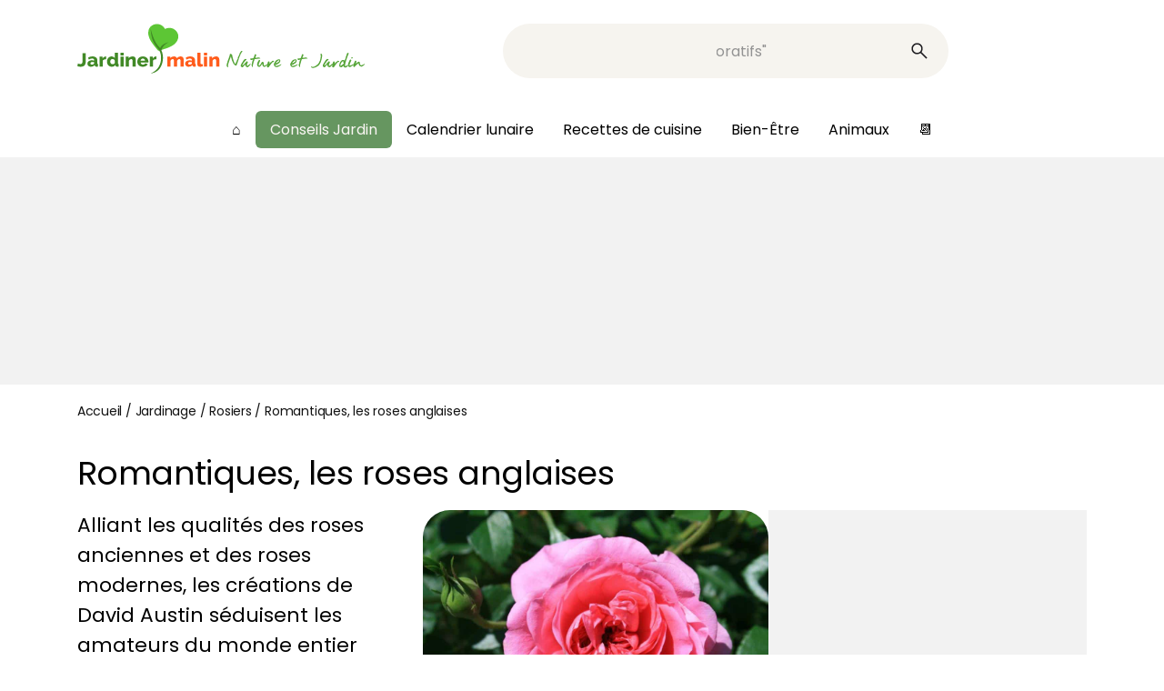

--- FILE ---
content_type: text/html; charset=utf-8
request_url: https://www.google.com/recaptcha/api2/aframe
body_size: 268
content:
<!DOCTYPE HTML><html><head><meta http-equiv="content-type" content="text/html; charset=UTF-8"></head><body><script nonce="i8TMRz98DJi1GVjJf52DsA">/** Anti-fraud and anti-abuse applications only. See google.com/recaptcha */ try{var clients={'sodar':'https://pagead2.googlesyndication.com/pagead/sodar?'};window.addEventListener("message",function(a){try{if(a.source===window.parent){var b=JSON.parse(a.data);var c=clients[b['id']];if(c){var d=document.createElement('img');d.src=c+b['params']+'&rc='+(localStorage.getItem("rc::a")?sessionStorage.getItem("rc::b"):"");window.document.body.appendChild(d);sessionStorage.setItem("rc::e",parseInt(sessionStorage.getItem("rc::e")||0)+1);localStorage.setItem("rc::h",'1768529271843');}}}catch(b){}});window.parent.postMessage("_grecaptcha_ready", "*");}catch(b){}</script></body></html>

--- FILE ---
content_type: application/javascript; charset=utf-8
request_url: https://fundingchoicesmessages.google.com/f/AGSKWxXbRptRrl9nrxjT4V0mv1SVbdZd4GOgeBuheQfHCegnHKU0BtU6PH_b6sCIo-irC8OehGSiojFddRTYsdTDzUkSoil2WBe9XzNoRa7PXL3akni6ZQk1KGPX6axk3vYFJK5OWnInVjX63k2zX3UoOqp0wCPH68nHuZx2iUQ27I6_BwBtg-q_ENuH8N2t/__advertisements//customadsense./eureka-ads./pagead46.-ad-sidebar.
body_size: -1290
content:
window['88680031-d739-40e5-8f5f-228725289641'] = true;